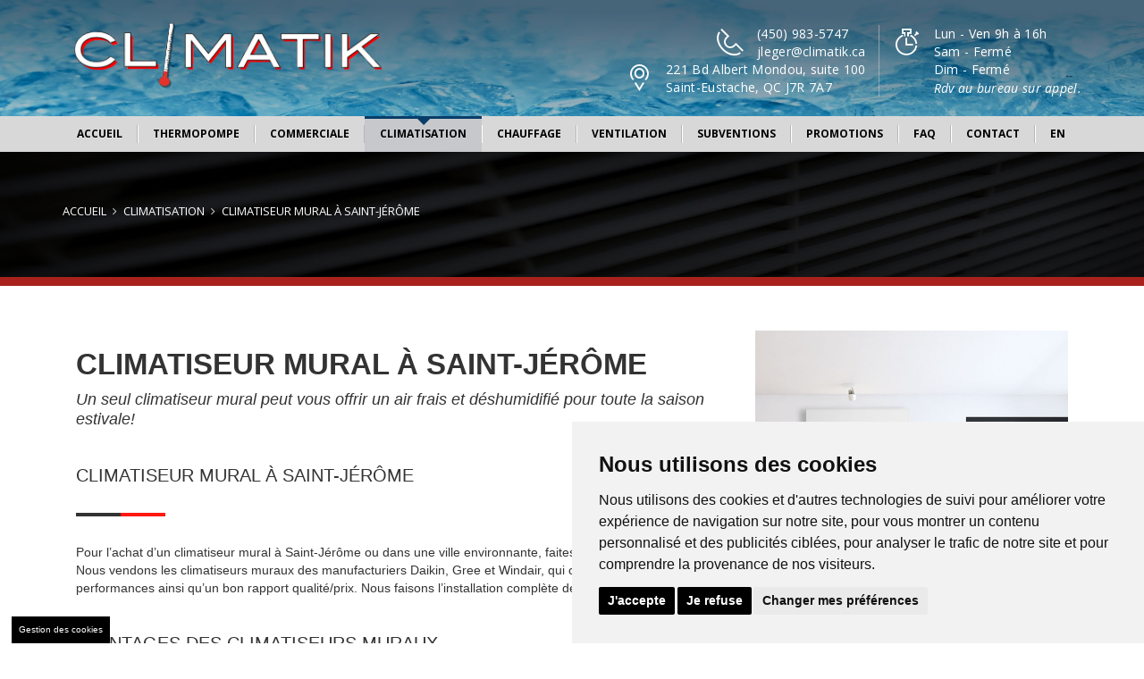

--- FILE ---
content_type: text/html
request_url: https://www.climatik.ca/climatiseur-mural-saint-jerome.html
body_size: 7343
content:
<!DOCTYPE html>
<html lang="fr"><!-- InstanceBegin template="/Templates/climatik.dwt" codeOutsideHTMLIsLocked="false" -->
<head>
    <meta charset="utf-8">
    <meta http-equiv="X-UA-Compatible" content="IE=edge">
    <meta name="viewport" content="width=device-width, initial-scale=1">

    <!-- InstanceBeginEditable name="theMeta" -->
    <title>Climatiseur mural Saint-Jérôme - Climatik</title>
    <meta name="description" content="Pour l’achat d’un climatiseur mural à Saint-Jérôme ou dans une ville environnante, faites affaire avec CLIMATIK. Nous vendons les climatiseurs muraux des manufacturiers Daikin, Gree et Windair, qui offrent d’excellentes performances ainsi qu’un bon rapport qualité/prix." />
    <link rel="canonical" href="https://www.climatik.ca/climatiseur-mural-saint-jerome.html"/>
    <!-- InstanceEndEditable -->

    <!-- GEOTAG -->
    <meta name="geo.region" content="CA-QC" />
    <meta name="geo.placename" content="Saint-Eustache" />
    <meta name="geo.position" content="45.576561;-73.895913" />
    <meta name="geo.position" content="45.576561;-73.895913" />
    <meta name="ICBM" content="45.576561, -73.895913" />
    
    <!-- Bootstrap -->
    <link href="css/bootstrap.min.css" rel="stylesheet">
    <link href="css/bootstrap-theme.min.css" rel="stylesheet">
    <link href="css/font-awesome.min.css" rel="stylesheet">
    <link href="css/strock-icon.css" rel="stylesheet">
    <link href="vendors/owl-carousel/assets/owl.carousel.css" rel="stylesheet">
    <link href="css/lightslider.css" rel="stylesheet">
    <link href="vendors/bootstrap-select/css/bootstrap-select.min.css" rel="stylesheet">
    
    <link href="https://fonts.googleapis.com/css?family=Open+Sans:400,300,300italic,400italic,600,600italic,700,700italic,800,800italic" rel="stylesheet" type="text/css">
    <link href="https://fonts.googleapis.com/css?family=Raleway:400,100,100italic,200,200italic,300,300italic,400italic,500,500italic,600,600italic,700,700italic,800,800italic,900,900italic" rel="stylesheet" type="text/css">
    <link href="https://fonts.googleapis.com/css?family=Alegreya:400,400italic,700,700italic,900,900italic" rel="stylesheet" type="text/css">
    
    <link href="vendors/rs-plugin/css/settings.css" rel="stylesheet">    
    <link rel="stylesheet" href="css/style.css">
    <link rel="stylesheet" href="css/custom.css">
    
    <!--[if lt IE 9]>
        <script src="js/html5shiv.min.js"></script>
        <script src="js/respond.min.js"></script>
    <![endif]-->
    

<!-- Cookies -->
<script type="text/javascript" src="//www.freeprivacypolicy.com/public/cookie-consent/4.1.0/cookie-consent.js" charset="UTF-8"></script>
<script type="text/javascript" charset="UTF-8">
document.addEventListener('DOMContentLoaded', function () {
cookieconsent.run({"notice_banner_type":"simple","consent_type":"express","palette":"light","language":"fr","page_load_consent_levels":["strictly-necessary"],"notice_banner_reject_button_hide":false,"preferences_center_close_button_hide":false,"page_refresh_confirmation_buttons":false,"website_privacy_policy_url":"https://www.climatik.ca/politique-de-confidentialite.html","website_name":"Climatik inc."});
});
</script>
<!-- Google tag (gtag.js) -->
    <script type="text/javascript" data-cookie-consent="tracking" async src="https://www.googletagmanager.com/gtag/js?id=G-86B7MSEHEY"></script>
    <script type="text/plain" data-cookie-consent="tracking">
        window.dataLayer = window.dataLayer || [];
        function gtag(){dataLayer.push(arguments);}
        gtag('js', new Date());
        gtag('config', 'G-86B7MSEHEY');
</script>   
<style>
.freeprivacypolicy-com---palette-light .cc-nb-okagree {
    background-color: black!important;
}
.freeprivacypolicy-com---palette-light .cc-nb-reject {
    background-color: black!important;
}
</style>


	

<!-- <script defer src="https://connect.podium.com/widget.js#API_TOKEN=3b64082a-89f6-463d-9527-987a1bea1165" id="podium-widget" data-api-token="3b64082a-89f6-463d-9527-987a1bea1165"></script> -->
    
</head>
<body>
	<!--
<div class="top-bar2">
	<h4>Pourquoi faire nettoyer votre unité de climatisation?</h4>
Un nettoyage professionnel régulier améliore la performance, prolonge la durée de vie de vos équipements et permet d’éviter des bris coûteux.<br><a href="contact.html" style="color:#fff;"><b>Contactez-nous plus pour plus d'informations.</b></a></div> -->
<header class="row">
    <div class="row m0 header_top">
        <div class="container">
            <div class="row">
                <div class="logo_part col-lg-3 col-md-12">
                    <a href="/" class="logo">
                        <div class="media">
                            <div class="media-left">
                                <img src="images/header/logo.png" alt="logo image">
                            </div>
                        </div>
                    </a>
                </div>
                <div class="contact_info col-md-9 col-lg-7">
                    <div class="c_info service_time">
                        <div class="row">
                            <div class="line_1">Lun - Ven 9h à 16h</div>
                            <div class="line_2">Sam -  Fermé</div>
                            <div class="line_3">Dim - Fermé</div>
							<div class="line_3"><em>Rdv au bureau sur appel.</em></div>
                        </div>
                    </div>
                    <div class="c_info tel_email">
                        <div class="row">
                            <div class="line_1"><a href="tel:450-983-5747"> (450) 983-5747</a></div>
                            <div class="line_2"><a href="mailto:jleger@climatik.ca">jleger@climatik.ca</a></div>
                        </div>
                    </div>
                    <div class="c_info location">
                        <div class="row">
                            <div class="line_1"><a href="https://goo.gl/maps/tnr8Z8ykNyfAVJfN8" target="_blank">221 Bd Albert Mondou, suite 100</a></div>
                            <div class="line_2"><a href="https://goo.gl/maps/tnr8Z8ykNyfAVJfN8" target="_blank">Saint-Eustache, QC J7R 7A7</a></div>
                        </div>
                    </div>
                </div>
                
                
            </div>
         </div>
     </div>
    <nav class="navbar navbar-default navbar-static-top" id="main_navbar">
        <div class="container">
            <!-- Brand and toggle get grouped for better mobile display -->
            <button type="button" class="navbar-toggle collapsed" data-toggle="collapse" data-target="#main_nav" aria-expanded="false">
                <span class="sr-only">Toggle navigation</span>
                <span class="icon-bar"></span>
                <span class="icon-bar"></span>
                <span class="icon-bar"></span>
            </button>

            <!-- Collect the nav links, forms, and other content for toggling -->
            <div class="collapse navbar-collapse" id="main_nav">
                <ul class="nav navbar-nav">
                    <li id="Accueil"><a href="/">Accueil</a></li>
                    
                    <li id="Thermopompe" class="dropdown">
                        <a href="#" class="dropdown-toggle" data-toggle="dropdown" role="button" aria-haspopup="true" aria-expanded="false">Thermopompe</a>
                        <ul class="dropdown-menu">
                            <li><a href="thermopompe-murale-saint-eustache-laval-boisbriand-mirabel.html">Thermopompe murale</a></li>
                            <li><a href="thermopompe-centrale-saint-eustache-laval-boisbriand-mirabel.html">Thermopompe centrale</a></li>
                            <li><a href="reparation-thermopompe-saint-eustache-laval-boisbriand-mirabel.html">Réparation de Thermopompe</a></li>
                            <li><a href="nettoyage-thermopompe-murale-saint-eustache-laval-boisbriand-mirabel.html">Nettoyage thermopompe murale</a></li>
                        </ul>
                    </li>
                    
                    <li id="Commerciale" class="dropdown">
                        <a href="#" class="dropdown-toggle" data-toggle="dropdown" role="button" aria-haspopup="true" aria-expanded="false">Commerciale</a>
                        <ul class="dropdown-menu">
                            <li><a href="thermopompe-commerciale-saint-eustache-laval-boisbriand-mirabel.html">Thermopompe commerciale</a></li>                            
                        </ul>
                    </li>
                    
                    <li id="Climatisation" class="dropdown">
                        <a href="#" class="dropdown-toggle" data-toggle="dropdown" role="button" aria-haspopup="true" aria-expanded="false">Climatisation</a>
                        <ul class="dropdown-menu">
                            <li><a href="air-climatise-mural-saint-eustache-laval-boisbriand-mirabel.html">Air climatisé murale</a></li>
                            <li><a href="vente-air-climatise-saint-eustache-laval-boisbriand-mirabel.html">Vente d'air climatisé</a></li>
                            <li><a href="climatiseur-mural-saint-eustache-laval-boisbriand-mirabel.html">Climatiseur mural</a></li>
                            <li><a href="climatiseur-central-saint-eustache-laval-boisbriand-mirabel.html">Climatiseur central</a></li>
                            <li><a href="nettoyage-climatiseur-mural-saint-eustache-laval-boisbriand-mirabel.html">Nettoyage climatiseur mural</a></li>
                            
                        </ul>
                    </li>
                    <li id="Chauffage" class="dropdown">
                        <a href="#" class="dropdown-toggle" data-toggle="dropdown" role="button" aria-haspopup="true" aria-expanded="false">Chauffage</a>
                        <ul class="dropdown-menu">
                            <li><a href="fournaise-electrique-saint-eustache-laval-boisbriand-mirabel.html">Fournaise électrique</a></li>
                            <li><a href="fournaise-au-gaz-saint-eustache-laval-boisbriand-mirabel.html">Fournaise au gaz</a></li>
                            <li><a href="chaudiere-electrique-saint-eustache-laval-boisbriand-mirabel.html">Chaudière électrique</a></li>
                            
                        </ul>
                    </li>
                    
                    <li id="Ventilation" class="dropdown">
                        <a href="#" class="dropdown-toggle" data-toggle="dropdown" role="button" aria-haspopup="true" aria-expanded="false">Ventilation</a>
                        <ul class="dropdown-menu">
                            <li><a href="vente-et-installation-dechangeur-dair-saint-eustache-laval-boisbriand-mirabel.html">Vente et installation d'échangeur d'air</a></li>
                            <li><a href="filtre-a-fournaise-saint-eustache-laval-boisbriand-mirabel.html">Filtre à fournaise</a></li>
                            
                        </ul>
                    </li>
                    
                    <li id="Subventions"><a href="subventions.html">Subventions</a></li> 
                    <li id="Promotions"><a href="promotions.html">Promotions</a></li>
                    <li id="faq"><a href="faq.html">FAQ</a></li>
                     <li id="ConTact" class="dropdown">
                        <a href="contact.html" class="dropdown-toggle" role="button" aria-haspopup="true" aria-expanded="false">Contact</a>
                        <ul class="dropdown-menu">
                            <li><a href="conseils.html">Conseils</a></li>                            
                        </ul>
                    </li>                   
                    <li><a href="en/">EN</a></li>
                    
                </ul>
                
            </div><!-- /.navbar-collapse -->
        </div><!-- /.container-fluid -->
    </nav>
</header>
<!-- InstanceBeginEditable name="theBanner" -->
<!--Page Cover-->
<section class="row page-cover hidden-xs">
    <div class="container">
        <div class="row m0">
            <ol class="breadcrumb">
                <li><a href="/">Accueil</a></li>
                <li>Climatisation</li>
                <li>Climatiseur mural à Saint-Jérôme</li>
            </ol>
        </div>
    </div>
</section>
<!-- InstanceEndEditable -->
<!-- InstanceBeginEditable name="theContent" -->
<div class="theContent">
  <section class="row sectpad who_we_are">
    <div class="container">
        <div class="row m0 margin_bot">

            <div class="col-md-8 col-sm-12">
            	<h1>CLIMATISEUR MURAL À SAINT-JÉRÔME</h1>
            	<h4><em>Un seul climatiseur mural peut vous offrir un air frais et déshumidifié pour toute la saison estivale!</em></h4>
            
               <h2 class="pt20 smallErr">Climatiseur mural à Saint-Jérôme</h2>
                <div class="doubleline"></div>
                <p>Pour l’achat d’un climatiseur mural à Saint-Jérôme ou dans une ville environnante, faites affaire avec CLIMATIK. Nous vendons les climatiseurs muraux des manufacturiers Daikin, Gree et Windair, qui offrent d’excellentes performances ainsi qu’un bon rapport qualité/prix. Nous faisons l’installation complète de votre appareil.</p>
                
                
                <h2 class="pt20 smallErr">Avantages des climatiseurs muraux</h2>
                <div class="doubleline"></div>
                 <p>Les climatiseurs muraux de dernière technologie fonctionnent de façon silencieuse. Ils ont un haut rendement énergétique (certifiés Énergie Star), ce qui veut dire qu’ils n’ont pas besoin de beaucoup d’énergie électrique pour fonctionner à pleine capacité. Ils sont discrets, esthétiques et procurent un grand confort en été lorsque l’air extérieur est chaud et humide. De plus, les climatiseurs muraux sont offerts à prix très abordables comparativement à une thermopompe centrale.</p>  

                  <h2 class="pt20 smallErr">Livraison et installation complète</h2>
                <div class="doubleline"></div>
                 <p>Un climatiseur mural est parfait pour les maisons, les condos ou les commerces qui ne possèdent pas de réseau de conduits d’air. L’installation de l’appareil est facile lorsqu’elle est effectuée par un spécialiste. La partie intérieure peut être installée dans une pièce centrale, ce qui permet de climatiser le reste de la maison de façon uniforme. Quant à la partie du climatiseur mural qui s’installe à l’extérieur (le condensateur), il est possible de la placer sur le toit, sur un balcon ou dans un autre emplacement discret.</p>   

                 <h2 class="pt20 smallErr">Réparation et entretien de votre climatiseur mural à Saint-Jérôme</h2>
                <div class="doubleline"></div>
                 <p>Notre équipe offre des services d’entretien et de réparation de climatiseurs muraux de toute marque et de tout modèle, que l’appareil ait été acheté ou non chez CLIMATIK. Nous offrons également un service d’entretien sur appel ou par contrat annuel (à intervalles réguliers). </p>  
                  <p>L’entretien de votre climatiseur mural permet de garder un air intérieur sain, d'éliminer les bactéries et de prévenir l’apparition de moisissures. Cet entretien consiste à nettoyer les filtres et à enlever les débris du condensateur (unité extérieure) qui pourraient entraver le bon fonctionnement du système. Le serpentin extérieur est également nettoyé. Nous nous assurons aussi que les orifices permettant l’évacuation de l’eau de condensation ne sont pas obstrués.</p> 
                   <p>En plus de l’entretien recommandé au cours de l’été, il est à noter que les systèmes d’air climatisé nécessitent une inspection et un nettoyage en profondeur par une entreprise spécialisée au minimum tous les 3 ans, afin d’assurer leur efficacité. </p>     

                 <h2 class="pt20 smallErr">Contactez-nous pour un climatiseur mural</h2>
                <div class="doubleline"></div>
                 <p>Pour obtenir plus de renseignements sur les différents appareils de climatisation que nous vendons, contactez-nous dès aujourd’hui au <strong><a href="tel:+14509835747">(450) 983-5747</a></strong>. CLIMATIK effectue la vente, le service et l’installation de climatiseur mural à Saint-Jérôme ainsi que dans toutes les villes de la région.</p> 
            </div>  
            
             <div class="col-md-4 col-sm-12">
                 <img src="images/2021/clim/6.jpg" class="img-responsive imgXP" alt="Climatiseur mural à Saint-Jérôme">
                 <br>
                <img src="images/2021/clim/9.jpg" class="img-responsive imgXP" alt="Climatiseur mural à Saint-Jérôme">
                
                <div class="blackBox">
                	<h4><strong>SOUMISSION GRATUITE</strong> <br>DISPONIBLE SUR DEMANDE</h4>
                    <a href="tel:450-983-5747" class="bigNumber"><i class="fa fa-phone"></i> (450) 983-5747</a>
                </div>

        </div>
    </div> </div>
</section>

<section class="greySect">
	
    <div class="container">

        <div class="col-md-6 col-sm-12">
                <img src="images/2024/atmo-small.jpg" class="prodImg" alt="aikin Atmosphera">
                <h4>Murale Daikin Atmosphera Simple Zone (jusqu'à 27,4 SEER)</h4>
                <img src="images/2024/certification-atmo.png" alt="Certification" style="max-width:135px;margin-bottom:10px;">
                <a href="pdf/2024/Daikin_Brochure_ATMOSPHERA_R-32_WEB.pdf" class="theButton"  target="_blank"><i class="fa fa-download"></i> Télécharger le PDF </a> 
                 <div class="clearfix"></div>  
                <div class="doubleline"></div>    
            </div>  

        

            <div class="col-md-6 col-sm-12">
                <img src="images/products/17seer.jpg" class="prodImg" alt="Murale Daikin Série 17 SEER">
                <h4>Murale Daikin Série 17 SEER</h4>
                <img src="images/products/certif-1.png" alt="Certification" style="max-width:135px;margin-bottom:10px;">
                  <p><a href="https://daikinquebec.net/" target="_blank">daikinquebec.net</a></p>
                <a href="pdf/Dama-17-AV2019-WEB.pdf" class="theButton"  target="_blank"><i class="fa fa-download"></i> Télécharger le PDF </a> 
                 <div class="clearfix"></div>  
                <div class="doubleline"></div>    
            </div>  


            <div class="col-md-6 col-sm-12">
                <img src="images/products/2020/Daikin-19-seer.jpg" class="prodImg" alt="Daikin série K 19 SEER">
                <h4>Murale Daikin série K 19 SEER</h4>
                <img src="images/products/certif-2.png" alt="Certification" style="max-width:180px;margin-bottom:10px;">
                  <p><a href="https://daikinquebec.net/" target="_blank">daikinquebec.net</a></p>
                <a href="pdf/2021/DELUXAIR_Brochure_DaikinSerieK_2021_WEB.pdf" class="theButton"  target="_blank"><i class="fa fa-download"></i> Télécharger le PDF </a> 
                 <div class="clearfix"></div>  
                <div class="doubleline"></div>    
            </div>  

            
            <div class="col-md-6 col-sm-12">
                <img src="images/products/2020/Daikin-MXS.jpg" class="prodImg" alt="Daikin Multizones 18.9 SEER">
                <h4>Murale Daikin Multizones 18.9 SEER</h4>
                <img src="images/products/certif-2.png" alt="Certification" style="max-width:180px;margin-bottom:10px;">
                <p><a href="https://daikinquebec.net/" target="_blank">daikinquebec.net</a></p>
                <a href="pdf/Aurora-simple-multi-2020.pdf" class="theButton" target="_blank"><i class="fa fa-download"></i> Télécharger le PDF </a> 
                <div class="clearfix"></div>  
                <div class="doubleline"></div>    
            </div>  
        
            <div class="col-md-6 col-sm-12">
                <img src="images/products/aurora.jpg" class="prodImg" alt="Daikin série Aurora">
                <h4>Mural Daikin série Aurora -25˚C / Simple zone</h4>
                <img src="images/products/certif-2.png" alt="Certification" style="max-width:180px;margin-bottom:10px;">
                <p><a href="https://daikinquebec.net/" target="_blank">daikinquebec.net</a></p>
                <a href="pdf/Aurora-simple-zone-AV2019WEB.pdf" class="theButton"  target="_blank"><i class="fa fa-download"></i> Télécharger le PDF </a>
                <div class="clearfix"></div>  
                <div class="doubleline"></div>    
            </div>  
        
            <div class="col-md-6 col-sm-12">
                <img src="images/products/cm-04.jpg" class="prodImg" alt=" Daikin série Quaternity">
                <h4>Murale Daikin série Quaternity 26.1 SEER</h4>
                <img src="images/products/certif-2.png" alt="Certification" style="max-width:180px;margin-bottom:10px;">
                <p><a href="https://daikinquebec.net/" target="_blank">daikinquebec.net</a></p>
                <a href="pdf/WEB_Quaternity-2016-Daikin.pdf" class="theButton"  target="_blank"><i class="fa fa-download"></i> Télécharger le PDF </a>
                <div class="clearfix"></div>  
                <div class="doubleline"></div>    
            </div>  
            
           <div class="col-md-6 col-sm-12">
                <img src="images/products/2020/Daikin-LV.jpg" class="prodImg" alt="Daikin série LV 24.5 SEER">
                <h4>Murale Daikin série LV 24.5 SEER</h4>
                <img src="images/products/certif-2.png" alt="Certification" style="max-width:180px;margin-bottom:10px;">
                <p><a href="https://daikinquebec.net/" target="_blank">daikinquebec.net</a></p>
                <a href="pdf/LV-WEB-2017.pdf" class="theButton" target="_blank"><i class="fa fa-download"></i> Télécharger le PDF</a>
                <div class="clearfix"></div>  
                <div class="doubleline"></div>    
            </div>  
        
            <div class="col-md-6 col-sm-12">
                <img src="images/products/2020/17_windair.jpg" class="prodImg" alt="Murale Windair série 17 SEER">
                <h4>Murale Windair série 17 SEER</h4>
                <a href="pdf/Windair_17_Seer_Brochure.pdf" class="theButton"  target="_blank"><i class="fa fa-download"></i> Télécharger le PDF </a>
                <div class="clearfix"></div>  
                <div class="doubleline"></div>    
            </div>   
            
         
              
	</div>
</section>

<section class="parallax-1 bassLiner">
    <div class="container">
        <div class="row">
            
            <div class="col-lg-12">
                <h2>Vous planifiez l’achat d’un système mural? </h2>	
                <p> Communiquez avec Climatik pour en savoir davantage sur les options qui s’offrent à vous et obtenir une estimation gratuite sans engagement de votre part.</p>
                <p>Climatik dessert la Rive-Nord dont Saint Eustache, Boisbriand, Mirabel et Laval.</p>
               <a href="tel:450-983-5747" class="bigNumber"><i class="fa fa-phone"></i> (450) 983-5747</a>

            </div>
        </div>
    </div>
</section>

 <!-- Clients -->
  <section class="row clients">
    <div class="container">
      <div class="row text-center ">
        <h2>MARQUES DISPONIBLES</h2>
        
      </div>
      <div class="owl-carousel owl-theme clients-logos">
          <div class="item client">
          <div class="m0 inner-logo"> <img src="images/gree.jpg" alt="Gree"> </div>
        </div>
        <div class="item client">
          <div class="m0 inner-logo"> <img src="images/carrier.jpg" alt="Carrier"> </div>
        </div>
          <div class="item client">
          <div class="m0 inner-logo"> <img src="images/products/2020/emerson.jpg" alt="Emerson"> </div>
        </div>
        <div class="item client">
          <div class="m0 inner-logo"> <img src="images/products/2020/honeywell.jpg" alt="Honeywell"> </div>
        </div>
        <div class="item client">
          <div class="m0 inner-logo"> <img src="images/products/01.png" alt="WindAir Logo"> </div>
        </div>
        <div class="item client">
          <div class=" m0 inner-logo"> <img src="images/products/03.png" alt="Logo"> </div>
        </div>
        <div class="item client">
          <div class=" m0 inner-logo"> <img src="images/products/04.png" alt="Logo"> </div>
        </div>
        <div class="item client">
          <div class=" m0 inner-logo"> <img src="images/products/06.png" alt="Logo"> </div>
        </div>
        <div class="item client">
          <div class=" m0 inner-logo"> <img src="images/products/08.png" alt="Logo"> </div>
        </div>
        <div class="item client">
          <div class=" m0 inner-logo"> <img src="images/products/09.png" alt="Logo"> </div>
        </div>
      </div>
    </div>
  </section>
</div>
<!-- End theContent -->
<!-- InstanceEndEditable -->
<footer class="row">
    <div class="row m0">
        <div class="container">
            <div class="contact_banner row m0">
                <h2>Vous avez une question concernant nos prix ou services?</h2>
                <a href="mailto:jleger@climatik.ca?subject=Question de votre site Web">Ecrivez-nous <i class="fa fa-angle-double-right"></i></a>
            </div>
            <div class="row footer_sidebar">
                 <div class="widget widget2 widget_links col-sm-6 col-lg-3">
                    <h4 class="widget_title">Zones desservies</h4>
                    <div class="widget_inner row m0">
                       <ul>
					<li class="zone"><a href="climatiseur-mural-rive-nord.html"><i class="fa fa-check"></i> Rive-Nord</a></li>
                       <li class="zone"><a href="climatiseur-mural-blainville.html"><i class="fa fa-check"></i> Blainville</a></li>
                       <li class="zone"><i class="fa fa-check"></i> Boisbriand</li> 
					   <li class="zone"><a href="thermopompe-bois-des-filion.html"><i class="fa fa-check"></i> Bois-des-Filion</a></li> 
                       <li class="zone"><a href="thermopompe-murale-deux-montagnes.html"><i class="fa fa-check"></i> Deux-Montagnes</a></li> 
					   <li class="zone"><a href="thermopompe-fontainebleau.html"><i class="fa fa-check"></i> Fontainebleau</a></li>
					   <li class="zone"><a href="climatiseur-lachute.html"><i class="fa fa-check"></i> Lachute</a></li>
					   <li class="zone"><i class="fa fa-check"></i> Laval</li>
					   <li class="zone"><a href="thermopompe-lorraine.html"><i class="fa fa-check"></i> Lorraine</a></li>
					   <li class="zone"><a href="thermopompe-mascouche.html"><i class="fa fa-check"></i> Mascouche</a></li>
                       <li class="zone"><i class="fa fa-check"></i> Mirabel</li> 
                       <li class="zone"><a href="thermopompe-oka.html"><i class="fa fa-check"></i> Oka</a></li>
					   <li class="zone"><a href="climatisateur-prevost.html"><i class="fa fa-check"></i> Prévost</a></li>
                       <li class="zone"><a href="climatiseur-mural-rosemere.html"><i class="fa fa-check"></i> Rosemère</a></li>
                       <li class="zone"><a href="climatiseur-mural-saint-colomban.html"><i class="fa fa-check"></i>  Saint-Colomban</a></li>
                       <li class="zone"><i class="fa fa-check"></i> Saint-Eustache</li>
					   <li class="zone"><a href="thermopompe-saint-janvier.html"><i class="fa fa-check"></i> Saint-Janvier</a></li>   
                       <li class="zone"><a href="climatiseur-mural-saint-jerome.html"><i class="fa fa-check"></i> Saint-Jérôme</a></li>
                       <li class="zone"><a href="thermopompe-saint-joseph-du-lac.html"><i class="fa fa-check"></i> Saint-Joseph-du-Lac</a></li> 
                       <li class="zone"><a href="thermopompe-murale-sainte-marthe-sur-le-lac.html"><i class="fa fa-check"></i> Sainte-Marthe-sur-le-Lac</a></li> 
                       <li class="zone"><a href="thermopompe-murale-sainte-therese.html"><i class="fa fa-check"></i> Sainte-Thérèse</a></li>
					   <li class="zone"><a href="climatiseur-saint-sauveur.html"><i class="fa fa-check"></i>  Saint-Sauveur</a></li>
					   <li class="zone"><a href="thermopompe-terrebonne.html"><i class="fa fa-check"></i>  Terrebonne</a></li>
                       </ul>
                    </div>
                </div>
                             
                <div class="widget widget2 widget_links col-sm-6 col-lg-3">
                    <h4 class="widget_title">Spécialités</h4>
                    <div class="widget_inner row m0">
                           <ul>
                         
                        <li><a href="thermopompe-murale-saint-eustache-laval-boisbriand-mirabel.html"><i class="fa fa-chevron-right"></i> Thermopompe murale</a></li>
                            <li><a href="thermopompe-centrale-saint-eustache-laval-boisbriand-mirabel.html"><i class="fa fa-chevron-right"></i> Thermopompe centrale</a></li>

                            <li><a href="vente-air-climatise-saint-eustache-laval-boisbriand-mirabel.html"><i class="fa fa-chevron-right"></i> Vente d'air climatisé</a></li>

                            <li><a href="climatiseur-central-saint-eustache-laval-boisbriand-mirabel.html"><i class="fa fa-chevron-right"></i> Climatiseur central</a></li>

                            <li><a href="fournaise-electrique-saint-eustache-laval-boisbriand-mirabel.html"><i class="fa fa-chevron-right"></i> Fournaise électrique</a></li>

                            <li><a href="chaudiere-electrique-saint-eustache-laval-boisbriand-mirabel.html"><i class="fa fa-chevron-right"></i> Chaudière électrique</a></li>
                        
                        </ul>
                    </div>
                </div>
                <div class="widget widget3 widget_links widget_links2 col-sm-6 col-lg-2">
                    <h4 class="widget_title">Informations</h4>
                    <div class="widget_inner row m0">
                     <ul>
                            
                            
                            <li><a href="subventions.html"><i class="fa fa-chevron-right"></i> Subventions</a></li>
                            
                            <li><a href="promotions.html"><i class="fa fa-chevron-right"></i> Promotions</a></li>

                            <li><a href="conseils.html"><i class="fa fa-chevron-right"></i> Conseils</a></li>

                            <li><a href="contact.html"><i class="fa fa-chevron-right"></i> Contact</a></li> 
						 
						 <li><a href="politique-de-confidentialite.html"><i class="fa fa-chevron-right"></i> Politique de confidentialité</a></li> 

                        </ul>
                    </div>
                </div>
                <div class="widget widget4 widget_contact col-sm-6 col-lg-3">
                    <h4 class="widget_title">Nous joindre</h4>
                    <a href="/" class="logo">
                        <img src="images/header/logo.png" alt="logo image" style="max-width:200px;">
                    </a>
                    <div class="widget_inner row m0">
                        <ul>
                            <li>
                                <i class="fa fa-map-marker"></i>
                                <div class="location_address fleft">
                                    <strong>CLIMATIK</strong><br>
                                  <a href="https://goo.gl/maps/J7k6AQzwWFNb8ya57" target="_blank">  221 Bd Albert Mondou, suite 100 <br>
                                    Saint-Eustache, QC J7R 7A7 </a> 
                                </div>
                                
                            </li>
                            <li>
                                <i class="fa fa-phone"></i>
                                <div class="fleft contact_no">
                                    <a href="tel:450-983-5747">(450) 983-5747</a>
                                </div>
                            </li>
                            <li>
                                <i class="fa fa-envelope-o"></i>
                                <div class="fleft contact_mail">
                                    <a href="mailto:jleger@climatik.ca">jleger@climatik.ca</a>
                                </div>
                            </li>
                            <li>
                                <i class="icon icon-Timer"></i>
                                <div class="fleft service_time">
                                    Lun - vend 9h à 16h<br>
                                    Sam - Fermé<br>
                                    Dim - fermé<br>
									<em>Rdv au bureau sur appel.</em>
                                </div>
                            </li>
                            <li>
                               <a href="https://www.facebook.com/Climatik2000" target="_blank"> <i class="fa fa-facebook"></i></a>
                                <div class="location_address fleft">
                                   <a href="https://www.facebook.com/Climatik2000" target="_blank"> <strong>Suivez-nous</strong></a>
                                </div>
                                
                            </li>
                        </ul>
                    </div>
                    
                </div>
            </div>
         </div>
     </div>
     <div class="row m0 footer_bottom">
         <div class="container">
            <div class="row">
               
               <div class="col-sm-12 text-center">
                   © Copyright 2025 <a target="_blank" title="Conception Site Web Montréal" href="https://www.stylla-web.com/conception-site-web-montreal">Conception Web</a> <a target="_blank" title="Référencement Web Google" href="https://www.stylla-web.com/referencement-google-web-montreal">Référencement</a> par <a target="_blank" title="Stylla-Web" href="https://www.stylla-web.com/">Stylla-web</a> <br class="visible-xs"> Tous droits réservés.
               </div>
            </div>
        </div>
     </div>
</footer>
	
<a href="#" id="open_preferences_center" style="color:#fff; background-color:#000; padding:8px;font-size:10px;position: fixed;left: 1%;bottom:0px;z-index:999999;">Gestion des cookies</a>	

<!-- jQuery (necessary for Bootstrap's JavaScript plugins) -->
<script src="js/jquery-2.2.0.min.js"></script>
<script src="js/bootstrap.min.js"></script>

<!-- InstanceBeginEditable name="theScripts" -->

<script src="vendors/imagesloaded/imagesloaded.pkgd.min.js"></script>
<script src="vendors/isotope/isotope.min.js"></script>
<script src="vendors/owl-carousel/owl.carousel.min.js"></script>
<script src="vendors/counterup/jquery.counterup.min.js"></script>
<script src="vendors/waypoints/waypoints.min.js"></script>
<script src="vendors/bootstrap-select/js/bootstrap-select.min.js"></script>

<script src="js/theme.js"></script>


<!-- Active Menu -->
	<script>
        $(document).ready(function(){
         $('#Climatisation').addClass('active');
        });
    </script>


    
<!-- InstanceEndEditable --> 
</body>
<!-- InstanceEnd --></html>

--- FILE ---
content_type: text/css
request_url: https://www.climatik.ca/css/custom.css
body_size: 2464
content:
@charset "utf-8";
/* CSS Document */


/*** HEADER ***/

h1 {
   font-size: 33px;
    font-weight: 600;
}

em {
  line-height: 22px;
}
	

.header_top .logo_part .logo img {
    width:360px;
	height:auto;
}

.page-cover h1 {
    font: bold 50px/1 "Alegreya", serif;
    color: #fff;
    margin: 0 0 15px;
}

.bannercontainer {background:#222}


.darkBand {
	width:100%;
	display:block;
	position:relative;
	padding:20px;
	background:#111;
	color:#efefef;	
}

.darkBand .theButton {
    font-size:20px;
	display: inline-block;
    position: relative;
    padding: 10px 15px;
    background: #333;
    color: #CCC;
    -webkit-transition: all 0.3s;
    -moz-transition: all 0.3s;
    transition: all 0.3s;
    margin-left: 20px;
}

.darkBand span {
	font-size:24px; 
	line-height:28px; 
	display:inline-block;
	margin-bottom:-40px;
	}


/*** Typography ***/

.conStrict {max-width:80%; margin-left:auto; margin-right:auto}

.imgXP {
	width:100%;
	height:auto;	
}

.imgXM {
	width:100%;
	height:auto;	
}

.smallErr {font-size:20px; line-height:24px;}

.space30 {
	display:block;
	min-height:30px;	
}

.mb10 {margin-bottom:10px;}

.pb10 {padding-bottom:10px}
.pt10 {padding-top:10px}

.pb20 {padding-bottom:20px}
.pt20 {padding-top:20px}

.pb30 {padding-bottom:30px}
.pt30 {padding-top:30px}

.pbt30 {padding-bottom:30px; padding-top:30px}

.sectpad2 {
    padding: 50px 0 32px 0;
}

.doubleline {
    background-image: url(../images/double-line.jpg);
    background-repeat: no-repeat;
    height: 4px;
    width: 100px;
    margin-top: 30px;
    margin-bottom: 30px;
}

.doublelineCenter {
    background-image: url(../images/double-line.jpg);
    background-repeat: no-repeat;
    height: 4px;
    width: 100px;
    margin-top: 30px;
    margin-bottom: 30px;
    margin-left: auto;
    margin-right: auto;
}


.greySect {
	display:block;
	background: #efefef;
	padding:30px 0;	
}

.who_we_are h2, .greySect h2, .bassLiner h2 {text-transform:uppercase}


.prodImg {
	display:inline-block;
	float:left;
	margin:0 20px 12px 0;
	padding:10px;
	background:#FFF;
	border:1px solid #ccc;	
}

.theButton {
	display:inline-block;
	position:relative;
	padding: 10px 15px;
	background:#333;
	color:#CCC;	
	-webkit-transition: all 0.3s;
    -moz-transition: all 0.3s;
    transition: all 0.3s;
	margin-right:20px;
}

.theButton:hover {
	background:#a8211c;
	color:#FFF;	
}

.theButton i {
	margin-right:10px	
}

/*** Conseils ***/


.who_we_are h2:first-child  {margin-top:0}

.redBox {
	font-size:16px;
	color:#CCC;
	display:block;
	overflow:hidden;
	padding:20px;
	text-align:center;
	border:10px solid #a8211c;
	background: url(../images/redbox.jpg) top center no-repeat;
    background-size: cover;
    -webkit-box-shadow: inset -1px -1px 152px 0px rgba(0,0,0,0.95);
    -moz-box-shadow: inset -1px -1px 152px 0px rgba(0,0,0,0.95);
    box-shadow: inset -1px -1px 152px 0px rgba(0,0,0,0.95);
}

.redBox h3 {
	color:#FFF;
}

.redBox a {
	color:#efefef;
	display:block;
}

.redBox a:hover {
	color:#fff;
}

.theImportant {
	margin-top:20px;
	margin-bottom:20px;
	font-size:15px;
	font-weight:700;
	color:#a8211c;	
}

.blackBox {
	font-size:16px;
	color:#efefef;
	display:block;
	overflow:hidden;
	padding:20px 10px;
	text-align:center;
	border:10px solid #222;
	background: #3e3a3a;
    background-size: cover;
    -webkit-box-shadow: inset -1px -1px 152px 0px rgba(0,0,0,0.95);
    -moz-box-shadow: inset -1px -1px 152px 0px rgba(0,0,0,0.95);
    box-shadow: inset -1px -1px 152px 0px rgba(0,0,0,0.95);
}

.blackBox a {
	color:#fff;
}

.blackBox a:hover {
	color:#ff1911;
}

.bigNumber {
	font-size:24px;
	line-height:28px;	
}

.greyBox {
	display:block;
	margin-left:20px;
	position:relative;
	overflow:hidden;
	padding:0px 20px 0 20px;
	background:#ffffff;	
	border:1px solid #d6d5d5;
	border-radius:5px;
	margin-bottom:30px;
}

/*** MyList ***/

.superList {
list-style: none !important;
margin-left: 0; padding-left: 0;
  margin-bottom: 0;
  margin-top: 0px;
  float:left;

}

.superList li {
	margin-bottom: 12px !important;
	clear: both;
	border-bottom: none !important;
}
    
.superList li i {
    font-size: 20px;
    float: left;
    padding-right: 17px;
    margin-top: 0px;
    color: #a8211c;
}

.superList li span:first-letter {text-transform:uppercase}


.superList span {
    display: table-cell;
}

.superList a {color:#000}

.superList a:hover {#cc0000 !important}

.owl-item {
    -webkit-backface-visibility: hidden;
    -webkit-transform: translateZ(0) scale(1.0, 1.0);
}


/*** BASS LINER ***/

.parallax-1 {
    background:#222;
	background-attachment: fixed;
    background-image: url(../images/parallax/1.jpg);
    background-position: center center;
    background-size: cover;
}

.parallax-2 {
    background:#222;
	background-attachment: fixed;
    background-image: url(../images/parallax/2.jpg);
    background-position: center center;
    background-size: cover;
}

.parallax-3 {
    background:#222;
	background-attachment: fixed;
    background-image: url(../images/parallax/3.jpg);
    background-position: center center;
    background-size: cover;
}

.parallax-4 {
    background:#222;
	background-attachment: fixed;
    background-image: url(../images/parallax/4.jpg);
    background-position: center center;
    background-size: cover;
}

.parallax-5 {
    background:#222;
	background-attachment: fixed;
    background-image: url(../images/parallax/5.jpg);
    background-position: center center;
    background-size: cover;
}

.parallax-6 {
    background:#222;
	background-attachment: fixed;
    background-image: url(../images/parallax/6.jpg);
    background-position: center center;
    background-size: cover;
}

.parallax-7 {
    background:#222;
	background-attachment: fixed;
    background-image: url(../images/parallax/7.jpg);
    background-position: center center;
    background-size: cover;
}

.parallax-8 {
    background:#222;
	background-attachment: fixed;
    background-image: url(../images/parallax/8.jpg);
    background-position: center center;
    background-size: cover;
}

.parallax-9 {
    background:#222;
	background-attachment: fixed;
    background-image: url(../images/parallax/9.jpg);
    background-position: center center;
    background-size: cover;
}

.parallax-10 {
    background:#222;
	background-attachment: fixed;
    background-image: url(../images/parallax/10.jpg);
    background-position: center center;
    background-size: cover;
}

.parallax-11 {
    background:#222;
	background-attachment: fixed;
    background-image: url(../images/parallax/daikin.jpg);
    background-position: center center;
    background-size: cover;
}

.parallax-12 {
    background:#222;
	background-attachment: fixed;
    background-image: url(../images/products/2020/slider/Daikin-Fit.jpg);
    background-position: center center;
    background-size: cover;
}

.parallax-13 {
    background:#222;
	background-attachment: fixed;
    background-image: url(../images/parallax/11.jpg);
    background-position: center center;
    background-size: cover;
}
.bassLiner {
    padding: 100px 0;
    display: block;
    position: relative;
    overflow: hidden;
    color: #efefef;
    text-align: center;
    -webkit-box-shadow: inset -1px -1px 152px 0px rgba(0,0,0,0.95);
    -moz-box-shadow: inset -1px -1px 152px 0px rgba(0,0,0,0.95);
    box-shadow: inset -1px -1px 152px 0px rgba(0,0,0,0.95);
}

.bassLiner h2 {
	font-size:36px;
	color:#ff0900;
	margin-bottom:30px;
}

.bassLiner p {
	font-size:18px;
	margin-bottom:30px;
	width:80%;
	margin-right:auto;
	margin-left:auto;
}

.bassLiner p span {
	font-size:18px;
	font-weight:700;
	color: #f9b701;
}

.bassLiner .bigNumber {    
	display:block;
	margin-top:32px;
	color: #ff0900;
	font-size: 46px;
	line-height:52px;
    font-weight: 600;
    -webkit-transition: all 0.3s;
    -moz-transition: all 0.3s;
    transition: all 0.3s;
}

.bassLiner .bigNumber:hover {
	color: #fff;
	text-decoration:none;
}


/*** OVERIDES ***/

.clients .owl-theme.clients-logos .owl-controls .owl-dots .owl-dot.active {
    display: none !important;
}

/*** Product FOOTER ***/

.clients {
	padding: 30px 0 75px 0;
	border-top: 6px solid #333;
	background:#111;
	margin-bottom:-112px;
-webkit-box-shadow: inset 0px 0px 35px 0px rgba(0,0,0,0.53);
-moz-box-shadow: inset 0px 0px 35px 0px rgba(0,0,0,0.53);
box-shadow: inset 0px 0px 35px 0px rgba(0,0,0,0.53);
	
}

.clients .clients-logos .inner-logo {
    background: #fff;
}

.clients h2 {
	color:#FFF;
	font-weight:700;
	padding-bottom:40px;	
}

/*** FOOTER ***/

.contact_banner a:hover {
    border-radius: 3px;
    background: #fff;
    color: #222;
}

footer.row {
    margin-top: 0px;
	background: #222 url(../images/footer/foot-back.jpg) top center no-repeat;
    background-size: cover;
    -webkit-box-shadow: inset -1px -1px 152px 0px rgba(0,0,0,0.95);
    -moz-box-shadow: inset -1px -1px 152px 0px rgba(0,0,0,0.95);
    box-shadow: inset -1px -1px 152px 0px rgba(0,0,0,0.95);
	border-top: 10px solid #a8211c;
}

footer.row .footer_sidebar .widget.widget_links ul li a i {
    color: #a8211c;
	margin-right: 4px;
}

footer.row .footer_sidebar .widget.widget_links ul li i {
    color: #a8211c;
	margin-right: 4px;
}


@media (max-width: 1199px) {


.header_top .logo_part .logo img {
    width:280px;
}


}

@media (max-width: 1009px) {
	.who_we_are h2:first-child  {margin-top:30px}
	.imgXM {
		width:40%;
		height:auto;
		margin-left:auto;
		margin-right:auto;	
	}
	
	.darkBand {
		text-align:center;	
	}
	.darkBand span {
		margin-bottom:12px;	
	}
	
}

@media (max-width: 1009px) {
	.who_we_are h2:first-child  {margin-top:30px}
	.imgXM2 {
		width:100%;
		height:auto;
		margin-left:auto;
		margin-right:auto;	
	}
	
	.darkBand {
		text-align:center;	
	}
	.darkBand span {
		margin-bottom:12px;	
	}
	
}

@media (max-width: 786px) {
	.clients .owl-theme.clients-logos .owl-controls .owl-dots .owl-dot {
    display: none !important;
	}
	.conStrict {
    max-width: 95%;
	}
	.tparrows {display:none}
}

@media (max-width: 436px) {
	.prodImg {
	display:inline-block;
	float:none;
	margin:20px auto;
	}
	.conStrict {
    max-width: 100%;
	}
	.specX { margin-left: 0;}
}

@media (max-width: 424px) { 
	.bassLiner .bigNumber {
    font-size: 30px;
    line-height: 34px;

}

.bassLiner h2 {
    font-size: 30px;
    color: #ff0900;
    margin-bottom: 34px;
}

.item.client {
    line-height: 128px;
	width:100%;
    margin-left: auto;
    margin-right: auto;
}

.page-cover h1 {
    font: bold 34px/1 "Alegreya", serif;
	text-align:center;
}

.breadcrumb {display:none}

.who_we_are h2, .greySect h2, .bassLiner h2 {
    font-size:24px;
	line-height:28px;
}

.darkBand span {
	font-size:18px;
	line-height:22px; 
	}

.darkBand .theButton {
	font-size:16px;
	line-height:20px; 
	}	
.handyman-caption-h1:before, .handyman-caption-h2:before {
    content: '';
    width: 0px !important;
    height: 0px !important;
    position: absolute;
    bottom: 0px !important;
    left: 0;
}
}

#slides {
	overflow: hidden;
	position: relative;
	width: 100%;
	height: 250px;
}

#slides ul {
	list-style: none;
	width: 100%;
	height: 250px;
	margin: 0;
	padding: 0;
	position: relative;
}

#slides li {
	width: 100%;
	height: 250px;
	float: left;
	text-align: center;
	position: relative;
	font-family: lato, sans-serif;
}

.btn-bar {
	width: 60%;
	margin: 0 auto;
	display: block;
	position: relative;
	top: 40px;
}

#buttons {
	padding: 0 0 5px 0;
	float: right;
}

#buttons a {
	text-align: center;
	display: block;
	font-size: 50px;
	float: left;
	outline: 0;
	margin: 0 60px;
	color: #b14943;
	text-decoration: none;
	display: block;
	padding: 9px;
	width: 35px;
}

a#prev:hover,
a#next:hover {
	color: #FFF;
	text-shadow: .5px 0px #b14943;
}

@media only screen and (max-width: 600px) {
.clients {
	display:none;
    }
}

--- FILE ---
content_type: text/javascript
request_url: https://www.climatik.ca/js/theme.js
body_size: 1852
content:
;(function($) {
    "use strict";

    /*Ajax load of the json file for comments */

    
    /*Blog Page Sidebar Section Height Fix*/
    function sidebarHeight(){
        if( $('.sidebar_section').length ){
            var $sidebarHeight = $('.blog_section').innerHeight();
            $('.sidebar_section').css("min-height", $sidebarHeight + 45)
        }
    }
    /*Footer Widget Height*/
    function footerWidgetHeight(){
        if( $('.footer_sidebar > .widget').length ){
            $('.footer_sidebar .widget').css( "min-height", function(){
                return Math.max( $('.footer_sidebar .widget1').height(), $('.footer_sidebar .widget2').height(), $('.footer_sidebar .widget3').height(), $('.footer_sidebar .widget4').height() )
            })
        }
    }
    function selectMenu () {
        if ($('.select-menu').length) {
            $('.select-menu').selectmenu();
        };
    }
    /*Project Filter*/
    function projectsIsotopeFilter(){
        if( $('#projects').length ){
            $('#projects').imagesLoaded(function(){
                $('#projects').isotope({
                    itemSelector: '.project',
                    layoutMode: 'masonry',
                    filter: '.indoor',
                    masonry: {
                        columnWidth: '.project-sizer',
                        gutter: 0
                    }
                })
            });

            $('#project_filter li').on( 'click', function() {
                $('#project_filter').find('.active').removeClass('active');
                $(this).addClass('active');
                var $filterValue = $(this).data('filter');
                $('#projects').isotope({ filter: $filterValue })
            })
        }
    }
    
    /*Project Filter 2*/
    function projectsIsotopeFilter_2(){
        if( $('#projects2').length ){
            $('#projects2').imagesLoaded(function(){
                $('#projects2').isotope({
                    itemSelector: '.project',
                    layoutMode: 'masonry',
                    masonry: {
                        columnWidth: 1,
                        gutter: 0
                    }
                })
            });

            $('#project_filter2 li').on( 'click', function() {
                $('#project_filter2').find('.active').removeClass('active');
                $(this).addClass('active');
                var $filterValue = $(this).data('filter');
                $('#projects2').isotope({ filter: $filterValue })
            })
        }
    }
    
    function services_carousel(){
        if( $('.services_carousel').length ){
            $('.services_carousel').owlCarousel({
                loop:true,
                margin:0,
                autoplay: true,
                nav: false,
                navText: ['<i class="fa fa-angle-left"></i>','<i class="fa fa-angle-right"></i>'],
                navContainer: '.services_carousel',
                center: true,
                responsiveClass:true,
                responsive:{
                    0:{
                        items:1,
                        nav: true,                        
                        dots: false
                    },
                    992:{
                        items:3
                    }
                }
            })
        }
    }
    
    /*Team Member Carousel*/    
    function team_members_carousel(){
        if( $('.team_members_carousel').length ){
            $('.team_members_carousel').owlCarousel({
                loop:true,
                margin:0,
                autoplay: true,
                nav: true,
                navText: ['<i class="fa fa-long-arrow-left"></i>','<i class="fa fa-long-arrow-right"></i>'],
                navContainer: '.team_carousel_nav',
                responsive:{
                    0:{
                        items:1
                    },
                    992:{
                        items:4
                    }
                }
            })
        }
    }
    /*client logo Carousel*/    
    function client_logo_carousel(){
        if( $('.owl-carousel.clients-logos').length ){
            $('.owl-carousel.clients-logos').owlCarousel({
                loop:true,
                margin:30,
                autoplay: true,
                nav: false,
                dots: false,
				lazyLoad: false,
                responsive:{
                    0:{
                        items:1
                    },
                    480:{
                        items:2
                    },
                    600:{
                        items:3
                    },
                    1000:{
                        items:4
					}
                }
            })
        }
    }
    
    /*Recent Project Carousel*/
    function recentProjectsCarousel(){
        if( $('.recent-projects').length ){
            $('.recent-projects').owlCarousel({
                loop:false,
                margin:0,
                autoplay: true,
                nav: false,
                items: 1
            })
        }
    }    
    
    /*Counter*/
    function counting_data(){
        if ( $('.counter').length ){
            $('.counter').counterUp({
                delay: 10,
                time: 1000
            })
        }
    }    
    
    /*Project Image Popup*/
    function imagePopup(){
        if ($('.test-popup-link').length) {            
            $('.test-popup-link').magnificPopup({
                type: 'image'
            })
        }
    }
    
    /*RS*/
    function revolutionSliderActiver () {
        if ($('.bannercontainer #rev_slider').length ) {
            $("#rev_slider").revolution({
                sliderType:"standard",
                sliderLayout:"auto",
				onHoverStop:"off",
                delay:5000,
                navigation: {
                    arrows:{enable:true} 
                }, 
                gridwidth:1170,
                gridheight:740 
            })
        }
    }
    
    /*Smooth Scroll*/
    function smoothScrollActivator () {
        if ($('#main_nav.smooth_scroll').length ) {
            $('#main_nav ul li a[href*="#"]').on('click', function () {
                if (location.pathname.replace(/^\//, '') == this.pathname.replace(/^\//, '') && location.hostname == this.hostname) {
                    var target = $(this.hash);
                    var offset_top4scroll = $('#main_nav').height();
                    if ( $(window).width() < 768 ){
                        offset_top4scroll = 34
                    }
                    target = target.length ? target : $('[name=' + this.hash.slice(1) + ']');
                    if (target.length) {
                        $('html,body').animate({
                            scrollTop: target.offset().top - offset_top4scroll
                        }, 1000);
                        return false
                    }
                }
                return false
            })
        }
    }
    
    /*Affix*/
    function affix_header () {
        if ($('#main_nav').length ) {
            $('#main_navbar').affix({
                offset: {
                    top: 118,
                    bottom: function () {
                        return (this.bottom = $('footer').outerHeight(true))
                    }
                }
            })
        }
    }
    
    /*Scroll Spy*/
    function scrollSpyActivator () {
        if ($('#main_nav.smooth_scroll').length ) {
            $('body').scrollspy({ 
                target: '#main_nav', 
                offset: 55
            })
        }
    }
    function countDownTimer () {
        if ($('.countdown-box').length) {

            $('.countdown-box').each(function () {
                var Self = $(this);
                var countDate = Self.data('countdown-time'); // getting date

                Self.countdown(countDate, function(event) {                    

                    $(this).html('<li> <div class="box"> <h4>'+ event.strftime('%D') +'</h4> <span>Days</span> </div> </li> <li> <div class="box"> <h4>'+ event.strftime('%H') +'</h4> <span>Hours</span> </div> </li> <li> <div class="box"> <h4>'+ event.strftime('%M') +'</h4> <span>Minutes</span> </div> </li> <li> <div class="box"> <h4>'+ event.strftime('%S') +'</h4> <span>Seconds</span> </div> </li> ');


                });
            });

            

        };
    }
    
    
    /*----------------------------------------------------*/
    /*Function Calling*/
    /*----------------------------------------------------*/
    services_carousel();
    sidebarHeight();
    footerWidgetHeight()
    projectsIsotopeFilter();
    projectsIsotopeFilter_2();
    recentProjectsCarousel();
    counting_data();
    imagePopup();
    revolutionSliderActiver();
    selectMenu();
    team_members_carousel();
    smoothScrollActivator();
    affix_header();
    client_logo_carousel();
    countDownTimer();
    scrollSpyActivator();
    
})(jQuery)